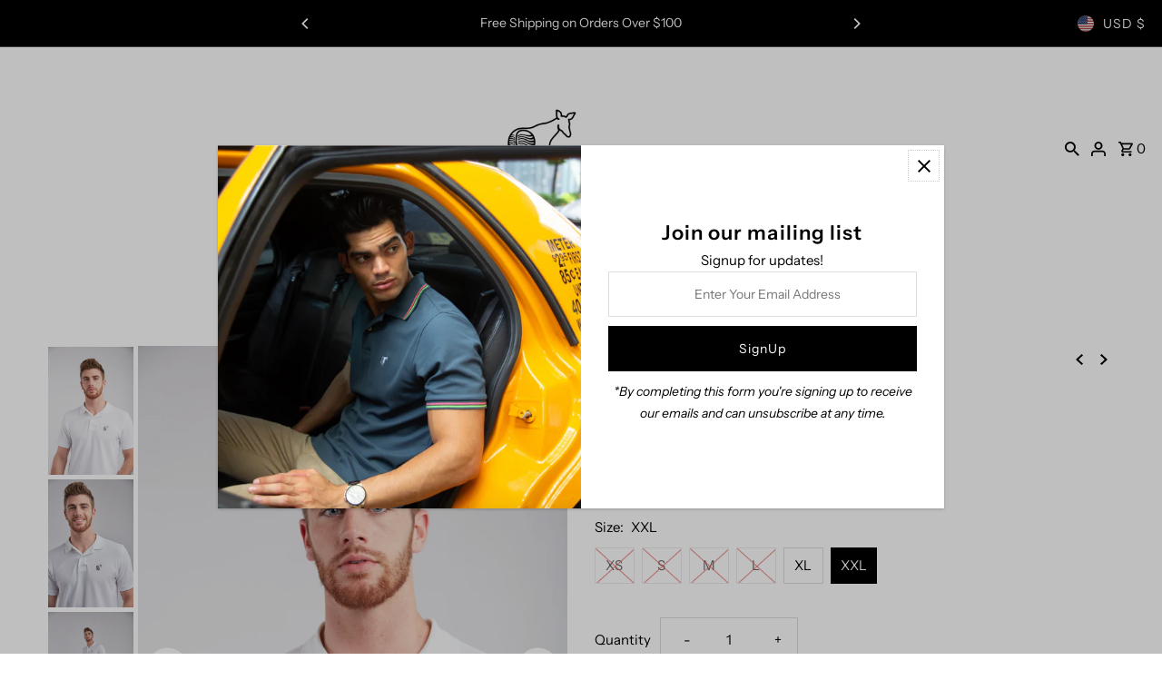

--- FILE ---
content_type: text/javascript; charset=utf-8
request_url: https://fukapi.com/products/classic-polo-white.js
body_size: 966
content:
{"id":1696885932087,"title":"Classic Polo - White","handle":"classic-polo-white","description":"\u003cp\u003e\u003cspan style=\"font-weight: 400;\"\u003eFukapi’s Classic Polo. A must have and yet to be a staple in any guy's wardrobe. Simple, yet carefully spun with the best quality cotton in the nation of Peru. Available in 5 stylish colors with a vast variety of sizes designed to best fit you!\u003c\/span\u003e\u003c\/p\u003e\n\u003cdiv\u003e\u003cspan\u003e∙ Made in Peru\u003cbr\u003e∙ 100% Pima cotton\u003cbr\u003e∙ Fukapi logo embroidered\u003c\/span\u003e\u003c\/div\u003e\n\u003cdiv\u003e\u003cspan\u003e\u003c\/span\u003e\u003c\/div\u003e\n\u003cdiv\u003e\u003cspan\u003e∙ Durable Anti-Shrink Formula\u003c\/span\u003e\u003c\/div\u003e","published_at":"2019-08-20T19:25:05-04:00","created_at":"2019-08-20T19:25:05-04:00","vendor":"Fukapi","type":"Polos","tags":[],"price":4500,"price_min":4500,"price_max":5900,"available":true,"price_varies":true,"compare_at_price":7400,"compare_at_price_min":7400,"compare_at_price_max":7400,"compare_at_price_varies":false,"variants":[{"id":14643654262839,"title":"White \/ XS","option1":"White","option2":"XS","option3":null,"sku":"","requires_shipping":true,"taxable":true,"featured_image":null,"available":false,"name":"Classic Polo - White - White \/ XS","public_title":"White \/ XS","options":["White","XS"],"price":5900,"weight":0,"compare_at_price":7400,"inventory_management":"shopify","barcode":"","requires_selling_plan":false,"selling_plan_allocations":[]},{"id":14643654295607,"title":"White \/ S","option1":"White","option2":"S","option3":null,"sku":"","requires_shipping":true,"taxable":true,"featured_image":null,"available":false,"name":"Classic Polo - White - White \/ S","public_title":"White \/ S","options":["White","S"],"price":5900,"weight":0,"compare_at_price":7400,"inventory_management":"shopify","barcode":"","requires_selling_plan":false,"selling_plan_allocations":[]},{"id":14643654328375,"title":"White \/ M","option1":"White","option2":"M","option3":null,"sku":"","requires_shipping":true,"taxable":true,"featured_image":null,"available":false,"name":"Classic Polo - White - White \/ M","public_title":"White \/ M","options":["White","M"],"price":5900,"weight":0,"compare_at_price":7400,"inventory_management":"shopify","barcode":"","requires_selling_plan":false,"selling_plan_allocations":[]},{"id":14643654361143,"title":"White \/ L","option1":"White","option2":"L","option3":null,"sku":"","requires_shipping":true,"taxable":true,"featured_image":null,"available":false,"name":"Classic Polo - White - White \/ L","public_title":"White \/ L","options":["White","L"],"price":5900,"weight":0,"compare_at_price":7400,"inventory_management":"shopify","barcode":"","requires_selling_plan":false,"selling_plan_allocations":[]},{"id":14643654393911,"title":"White \/ XL","option1":"White","option2":"XL","option3":null,"sku":"","requires_shipping":true,"taxable":true,"featured_image":null,"available":true,"name":"Classic Polo - White - White \/ XL","public_title":"White \/ XL","options":["White","XL"],"price":4500,"weight":0,"compare_at_price":7400,"inventory_management":"shopify","barcode":"","requires_selling_plan":false,"selling_plan_allocations":[]},{"id":14643654426679,"title":"White \/ XXL","option1":"White","option2":"XXL","option3":null,"sku":"","requires_shipping":true,"taxable":true,"featured_image":null,"available":true,"name":"Classic Polo - White - White \/ XXL","public_title":"White \/ XXL","options":["White","XXL"],"price":4500,"weight":0,"compare_at_price":7400,"inventory_management":"shopify","barcode":"","requires_selling_plan":false,"selling_plan_allocations":[]}],"images":["\/\/cdn.shopify.com\/s\/files\/1\/2506\/4860\/products\/e3d66.png?v=1571197276","\/\/cdn.shopify.com\/s\/files\/1\/2506\/4860\/products\/Fu-kapi0076.jpg?v=1571197276","\/\/cdn.shopify.com\/s\/files\/1\/2506\/4860\/products\/Fu-kapi0052.jpg?v=1571197276"],"featured_image":"\/\/cdn.shopify.com\/s\/files\/1\/2506\/4860\/products\/e3d66.png?v=1571197276","options":[{"name":"Color","position":1,"values":["White"]},{"name":"Size","position":2,"values":["XS","S","M","L","XL","XXL"]}],"url":"\/products\/classic-polo-white","media":[{"alt":null,"id":5347320725559,"position":1,"preview_image":{"aspect_ratio":0.666,"height":3300,"width":2199,"src":"https:\/\/cdn.shopify.com\/s\/files\/1\/2506\/4860\/products\/e3d66.png?v=1571197276"},"aspect_ratio":0.666,"height":3300,"media_type":"image","src":"https:\/\/cdn.shopify.com\/s\/files\/1\/2506\/4860\/products\/e3d66.png?v=1571197276","width":2199},{"alt":null,"id":2389686091831,"position":2,"preview_image":{"aspect_ratio":0.667,"height":2048,"width":1365,"src":"https:\/\/cdn.shopify.com\/s\/files\/1\/2506\/4860\/products\/Fu-kapi0076.jpg?v=1571197276"},"aspect_ratio":0.667,"height":2048,"media_type":"image","src":"https:\/\/cdn.shopify.com\/s\/files\/1\/2506\/4860\/products\/Fu-kapi0076.jpg?v=1571197276","width":1365},{"alt":null,"id":2389685895223,"position":3,"preview_image":{"aspect_ratio":0.667,"height":2048,"width":1365,"src":"https:\/\/cdn.shopify.com\/s\/files\/1\/2506\/4860\/products\/Fu-kapi0052.jpg?v=1571197276"},"aspect_ratio":0.667,"height":2048,"media_type":"image","src":"https:\/\/cdn.shopify.com\/s\/files\/1\/2506\/4860\/products\/Fu-kapi0052.jpg?v=1571197276","width":1365}],"requires_selling_plan":false,"selling_plan_groups":[]}